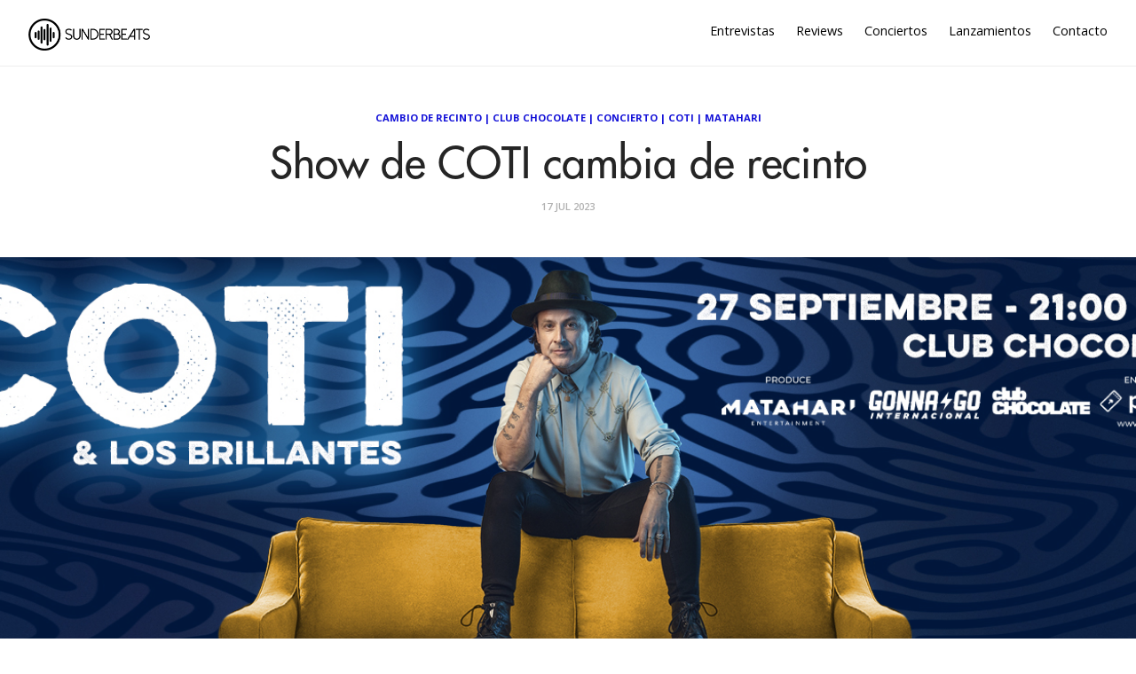

--- FILE ---
content_type: text/html; charset=utf-8
request_url: https://sunderbeats.com/show-de-coti-cambia-de-recinto
body_size: 4966
content:
<!DOCTYPE html>
<html lang="es">
<head>
    
    

    <meta charset="utf-8">
    <meta http-equiv="X-UA-Compatible" content="IE=edge">

    <title>Show de COTI cambia de recinto</title>
    <meta name="description" content="Plataforma dedicada a la música, acercando artistas y oyentes. Unete a nuestra aventura a través de https://sunderbeats.com/contacto/" />
    <meta name="viewport" content="width=device-width, initial-scale=1">
    <meta name="format-detection" content="telephone=no">
    <meta name="referrer" content="no-referrer-when-downgrade" />

    
    <link rel="canonical" href="https://sunderbeats.com/show-de-coti-cambia-de-recinto" />

    <!-- facebook -->
    <meta property="fb:app_id" content="290313744679152" />
    <meta property="og:url" content="https://sunderbeats.com/show-de-coti-cambia-de-recinto" />
    <meta property="og:title" content="Show de COTI cambia de recinto" />
    <meta property="og:description" content="El esperado reencuentro entre COTI y sus fans en Chile mantiene su fecha, pero cambia de recinto. El Club Chocolate ser&#xE1; el lugar en que el trasandino presentar&#xE1; su nuevo material musical, adem&#xE1;s de recordar los cl&#xE1;sicos que han marcado sus 20 a&#xF1;os de carrera. Las entradas previamente adquiridas seguir&#xE1;n" />
    <meta property="og:image" content="https://static.sunderbeats.com/images/2023/07/5d458552-8552-4d84-9b71-1348628371ff.jpg" />
    <meta property="og:type" content="article" />

    <!-- twitter -->
    <meta name="twitter:card" content="summary_large_image" />
    <meta name="twitter:url" content="https://sunderbeats.com/show-de-coti-cambia-de-recinto" />
    <meta name="twitter:title" content="Show de COTI cambia de recinto" />
    <meta name="twitter:description" content="El esperado reencuentro entre COTI y sus fans en Chile mantiene su fecha, pero cambia de recinto. El Club Chocolate ser&#xE1; el lugar en que el trasandino presentar&#xE1; su nuevo material musical, adem&#xE1;s de recordar los cl&#xE1;sicos que han marcado sus 20 a&#xF1;os de carrera. Las entradas previamente adquiridas seguir&#xE1;n" />
    <meta name="twitter:image" content="https://static.sunderbeats.com/images/2023/07/5d458552-8552-4d84-9b71-1348628371ff.jpg" />
    <meta name="twitter:site" content="@sunderbeats" />
    

    <link href="https://fonts.googleapis.com/css?family=Open+Sans:400,600,700" rel="stylesheet" type="text/css">
    <link rel="shortcut icon" href="https://static.sunderbeats.com/images/favicon/favicon.ico" type="image/x-icon">
    <link rel="icon" href="https://static.sunderbeats.com/images/favicon/favicon.ico" type="image/x-icon">
    <link rel="apple-touch-icon" sizes="57x57" href="https://static.sunderbeats.com/images/favicon/apple-icon-57x57.png">
    <link rel="apple-touch-icon" sizes="60x60" href="https://static.sunderbeats.com/images/favicon/apple-icon-60x60.png">
    <link rel="apple-touch-icon" sizes="72x72" href="https://static.sunderbeats.com/images/favicon/apple-icon-72x72.png">
    <link rel="apple-touch-icon" sizes="76x76" href="https://static.sunderbeats.com/images/favicon/apple-icon-76x76.png">
    <link rel="apple-touch-icon" sizes="114x114" href="https://static.sunderbeats.com/images/favicon/apple-icon-114x114.png">
    <link rel="apple-touch-icon" sizes="120x120" href="https://static.sunderbeats.com/images/favicon/apple-icon-120x120.png">
    <link rel="apple-touch-icon" sizes="144x144" href="https://static.sunderbeats.com/images/favicon/apple-icon-144x144.png">
    <link rel="apple-touch-icon" sizes="152x152" href="https://static.sunderbeats.com/images/favicon/apple-icon-152x152.png">
    <link rel="apple-touch-icon" sizes="180x180" href="https://static.sunderbeats.com/images/favicon/apple-icon-180x180.png">
    <link rel="icon" type="image/png" sizes="192x192" href="https://static.sunderbeats.com/images/favicon/android-icon-192x192.png">
    <link rel="icon" type="image/png" sizes="32x32" href="https://static.sunderbeats.com/images/favicon/favicon-32x32.png">
    <link rel="icon" type="image/png" sizes="96x96" href="https://static.sunderbeats.com/images/favicon/favicon-96x96.png">
    <link rel="icon" type="image/png" sizes="16x16" href="https://static.sunderbeats.com/images/favicon/favicon-16x16.png">
    <link rel="manifest" href="https://static.sunderbeats.com/images/favicon/manifest.json">

    <link href="https://static.sunderbeats.com/assets/243/sunderbeats.min.css" rel="stylesheet" type="text/css">
    <link href="https://static.sunderbeats.com/assets/vendor/flickity.2.3.0.min.css" rel="stylesheet" type="text/css">

    <meta name="msapplication-TileColor" content="#ffffff">
    <meta name="msapplication-TileImage" content="https://static.sunderbeats.com/images/favicon/ms-icon-144x144.png">
    <meta name="theme-color" content="#ffffff">
</head>
<body class="post-template">
    <header class="site-header push">
        <div class="wrapper">
            <ul class="nav">
                <li class="nav-entrevistas" role="presentation"><a href="/tag/entrevista/">Entrevistas</a></li>
                <li class="nav-reviews" role="presentation"><a href="/tag/review/">Reviews</a></li>
                <li class="nav-conciertos" role="presentation"><a href="/tag/conciertos/">Conciertos</a></li>
                <li class="nav-lanzamientos" role="presentation"><a href="/tag/lanzamiento/">Lanzamientos</a></li>
                <li class="nav-contacto" role="presentation"><a href="/contacto/">Contacto</a></li>
            </ul>

            <div class="menu-btn">
                <div class="material-burger">
                    <span></span>
                </div>
            </div>

            <a href="/">
                <img class="blog-logo" style="margin-left: 0px;" src="https://static.sunderbeats.com/images/logos/blog.png" alt="SunderBeats" />
            </a>

        </div>
    </header>

    <nav class="pushy pushy-left">
        <ul class="nav">
            <li class="nav-entrevistas" role="presentation"><a href="/tag/entrevista/">Entrevistas</a></li>
            <li class="nav-reviews" role="presentation"><a href="/tag/review/">Reviews</a></li>
            <li class="nav-conciertos" role="presentation"><a href="/tag/conciertos/">Conciertos</a></li>
            <li class="nav-lanzamientos" role="presentation"><a href="/tag/lanzamiento/">Lanzamientos</a></li>
            <li class="nav-contacto" role="presentation"><a href="/contacto/">Contacto</a></li>
        </ul>
    </nav>

    <div class="site-overlay"></div>

    <main class="animated fadeIn" id="main" role="main">
        
    

<div class="post post-header">
    <div class="wrapper">
        <div class="post-tags"><a href="/tag/cambio-de-recinto">Cambio de Recinto</a> | <a href="/tag/club-chocolate">Club Chocolate</a> | <a href="/tag/concierto">Concierto</a> | <a href="/tag/coti">Coti</a> | <a href="/tag/matahari">Matahari</a></div>

        <h1 class="post-title">Show de COTI cambia de recinto</h1>

        <div class="post-meta">
            <time class="post-date" datetime="2023-07-17">
                17 Jul 2023
            </time>
        </div>
    </div>
</div>

    <div class="post-image" style="background-image:url(https://static.sunderbeats.com/images/2023/07/5d458552-8552-4d84-9b71-1348628371ff.jpg)"></div>


<article class="post clearfix">
    <div class="wrapper clearfix">

        
<section class="share">
    <a class="facebook" href="https://www.facebook.com/sharer/sharer.php?u=https://sunderbeats.com/show-de-coti-cambia-de-recinto"
       onclick="window.open(this.href, 'facebook-share','width=580,height=296');return false;">
        <i class="icon-facebook"></i> <span class="text">Share</span>
    </a>
    <a class="twitter" href="https://twitter.com/intent/tweet?text=Show de COTI cambia de recinto&amp;url=https://sunderbeats.com/show-de-coti-cambia-de-recinto"
       onclick="window.open(this.href, 'twitter-share', 'width=550,height=235');return false;">
        <i class="icon-twitter"></i> <span class="text">Tweet</span>
    </a>
</section>

        <section class="post-content">
            <p><em>El esperado reencuentro entre <strong>COTI</strong> y sus fans en Chile mantiene su fecha, pero cambia de recinto. El <strong>Club Chocolate</strong> será el lugar en que el trasandino presentará su nuevo material musical, además de recordar los clásicos que han marcado sus 20 años de carrera.</em></p>

<p><img src="https://static.sunderbeats.com/images/2023/07/5b0975ed-d15f-462c-92f3-bef311713b94.jpg" alt="" /></p>

<p>Las entradas previamente adquiridas seguirán siendo válidas para el nuevo recinto, sin necesidad de realizar ninguna acción adicional. En el caso de las personas que por alguna razón no quieran asistir al nuevo recinto y deseen la devolución de su entrada, podrán realizarlo hasta el 28 de julio a través de Ticketek.</p>

<p>El show del próximo 27 de Septiembre será una excelente instancia para los fans de <strong><a href="tag/coti">COTI</a></strong>; la oportunidad de disfrutar de un tremendo recorrido musical que el artista ha construido en 20 años de carrera.</p>

<p><strong>¡COTI regresa a Chile! <br />
Miércoles 27 de septiembre <br />
21:00 horas - Club Chocolate <br />
Entradas a la venta por sistema Passline</strong></p>

<iframe width="560" height="315" src="https://www.youtube.com/embed/cUcZJ_TS_WI" title="YouTube video player" frameborder="0" allow="accelerometer; autoplay; clipboard-write; encrypted-media; gyroscope; picture-in-picture; web-share" allowfullscreen></iframe>
        </section>

        <div class="sidebar">
            

<section class="featured-posts widget">
    <h3>Destacamos</h3>
    <ul>
            <li class="clearfix">
                <a href="/andy-bell-en-santiago-bailar-tambien-es-un-acto-de-verdad">
                    <div class="featured-image" style="background-image:url(https://static.sunderbeats.com/images/2026/01/76cbe9bd-f5c4-4dad-b835-aea51940d3a7.jpg)"></div>
                </a>
                <div class="post-tags"><a href="/tag/andy-bell">Andy Bell</a></div>
                <a class="title" href="/andy-bell-en-santiago-bailar-tambien-es-un-acto-de-verdad">Andy Bell en Santiago: bailar tambi&#xE9;n es un acto de verdad</a>
            </li>
            <li class="clearfix">
                <a href="/pop-cercania-y-emocion-javiera-mena-conquisto-el-teatro-municipal-de-santiago">
                    <div class="featured-image" style="background-image:url(https://static.sunderbeats.com/images/2025/12/1594075f-7d63-43d6-a9b5-d73db4670c96.jpg)"></div>
                </a>
                <div class="post-tags"><a href="/tag/javiera-mena">Javiera Mena</a></div>
                <a class="title" href="/pop-cercania-y-emocion-javiera-mena-conquisto-el-teatro-municipal-de-santiago">Pop, cercan&#xED;a y emoci&#xF3;n: Javiera Mena conquist&#xF3; el Teatro Municipal de Santiago</a>
            </li>
            <li class="clearfix">
                <a href="/manu-chao-en-teatro-coliseo-la-belleza-de-lo-acustico">
                    <div class="featured-image" style="background-image:url(https://static.sunderbeats.com/images/2025/12/7ffbba56-399d-4d70-9892-7393dd8225de.jpg)"></div>
                </a>
                <div class="post-tags"><a href="/tag/manu-chao">Manu Chao</a></div>
                <a class="title" href="/manu-chao-en-teatro-coliseo-la-belleza-de-lo-acustico">Manu Chao en Teatro Coliseo: la belleza de lo ac&#xFA;stico</a>
            </li>
            <li class="clearfix">
                <a href="/macha-y-el-bloque-depresivo-la-melancolia-se-tomo-el-estadio-nacional">
                    <div class="featured-image" style="background-image:url(https://static.sunderbeats.com/images/2025/12/84e57733-90a6-4753-8f9b-534550f5204d.jpg)"></div>
                </a>
                <div class="post-tags"><a href="/tag/macha-y-el-bloque-depresivo">Macha y el Bloque Depresivo</a></div>
                <a class="title" href="/macha-y-el-bloque-depresivo-la-melancolia-se-tomo-el-estadio-nacional">Macha y el Bloque Depresivo: la melancol&#xED;a se tom&#xF3; el Estadio Nacional</a>
            </li>
    </ul>
</section>

            
<section class="widget">
    <h3>Lo más nuevo</h3>
    <ul>
            <li class="clearfix">
                <a href="/my-chemical-romance-nunca-fue-solo-emo">
                    <div class="featured-image" style="background-image:url(https://static.sunderbeats.com/images/2026/01/8a3742c0-342e-4d9b-80b9-d339f8543baa.jpg)"></div>
                </a>
                <div class="post-tags"><a href="/tag/my-chemical-romance">My Chemical Romance</a></div>
                <div class="title-wrapper">
                    <a class="title" href="/my-chemical-romance-nunca-fue-solo-emo">My Chemical Romance: nunca fue s&#xF3;lo emo</a>
                </div>
            </li>
            <li class="clearfix">
                <a href="/la-cinematica-musica-instrumental-de-la-lom-aterriza-por-primera-vez-en-chile">
                    <div class="featured-image" style="background-image:url(https://static.sunderbeats.com/images/2026/01/adac1624-cb6e-4b5a-bc44-aa96ddc88c12.jpg)"></div>
                </a>
                <div class="post-tags"><a href="/tag/club-chocolate">Club Chocolate</a></div>
                <div class="title-wrapper">
                    <a class="title" href="/la-cinematica-musica-instrumental-de-la-lom-aterriza-por-primera-vez-en-chile">La cinem&#xE1;tica m&#xFA;sica instrumental de LA LOM aterriza por primera vez en Chile</a>
                </div>
            </li>
            <li class="clearfix">
                <a href="/la-destacada-arpista-del-jazz-brandee-younger-confirma-visita-a-santiago">
                    <div class="featured-image" style="background-image:url(https://static.sunderbeats.com/images/2026/01/d6219dd1-f92b-4176-b618-868f6473f2df.jpg)"></div>
                </a>
                <div class="post-tags"><a href="/tag/brandee-younger">Brandee Younger</a></div>
                <div class="title-wrapper">
                    <a class="title" href="/la-destacada-arpista-del-jazz-brandee-younger-confirma-visita-a-santiago">La destacada arpista del jazz Brandee Younger confirma visita a Santiago</a>
                </div>
            </li>
            <li class="clearfix">
                <a href="/la-marea-de-la-nueva-ola-ineino-apuesta-por-un-doble-lanzamiento-de-verano">
                    <div class="featured-image" style="background-image:url(https://static.sunderbeats.com/images/2026/01/ece7831b-b4e4-4067-9e28-7c68b0426440.jpg)"></div>
                </a>
                <div class="post-tags"><a href="/tag/ineino">Ineino</a></div>
                <div class="title-wrapper">
                    <a class="title" href="/la-marea-de-la-nueva-ola-ineino-apuesta-por-un-doble-lanzamiento-de-verano">La marea de &#x201C;La Nueva Ola&#x201D;: Ineino apuesta por un doble lanzamiento de verano</a>
                </div>
            </li>
            <li class="clearfix">
                <a href="/m">
                    <div class="featured-image" style="background-image:url(https://static.sunderbeats.com/images/2026/01/43347b5d-4dd3-4b18-bca5-7a4941de33bc.jpg)"></div>
                </a>
                <div class="post-tags"><a href="/tag/mano-de-obra">Mano de Obra</a></div>
                <div class="title-wrapper">
                    <a class="title" href="/m">Entrevista con Javier de Mano de Obra: Hardcore, autogesti&#xF3;n y la previa de Lollapalooza</a>
                </div>
            </li>
    </ul>
</section>
            
<section class="widget">
    <h3>Entrevistas</h3>
    <ul>
            <li class="clearfix">
                <a href="/m">
                    <div class="featured-image" style="background-image:url(https://static.sunderbeats.com/images/2026/01/43347b5d-4dd3-4b18-bca5-7a4941de33bc.jpg)"></div>
                </a>
                <div class="post-tags"><a href="/tag/mano-de-obra">Mano de Obra</a></div>
                <div class="title-wrapper">
                    <a class="title" href="/m">Entrevista con Javier de Mano de Obra: Hardcore, autogesti&#xF3;n y la previa de Lollapalooza</a>
                </div>
            </li>
            <li class="clearfix">
                <a href="/llego-el-tiempo-de-papanegro-volvemos-por-las-razones-correctas-compartir-con-amigos-y-pasarlo-bien">
                    <div class="featured-image" style="background-image:url(https://static.sunderbeats.com/images/2026/01/587863f1-096b-4d88-9216-d0bfce152f5c.jpg)"></div>
                </a>
                <div class="post-tags"><a href="/tag/papanegro">Papanegro</a></div>
                <div class="title-wrapper">
                    <a class="title" href="/llego-el-tiempo-de-papanegro-volvemos-por-las-razones-correctas-compartir-con-amigos-y-pasarlo-bien">Lleg&#xF3; el tiempo de Papanegro: &#x201C;Volvemos por las razones correctas: compartir con amigos y pasarlo bien&#x201D;</a>
                </div>
            </li>
            <li class="clearfix">
                <a href="/la-musica-como-lenguaje-universal-el-encuentro-country-entre-nashville-y-chile">
                    <div class="featured-image" style="background-image:url(https://static.sunderbeats.com/images/2026/01/cea499db-5984-4ad0-93e5-fe9227c29322.jpeg)"></div>
                </a>
                <div class="post-tags"><a href="/tag/mark-mackay">Mark Mackay</a></div>
                <div class="title-wrapper">
                    <a class="title" href="/la-musica-como-lenguaje-universal-el-encuentro-country-entre-nashville-y-chile">La m&#xFA;sica como lenguaje universal: el encuentro country entre Nashville y Chile</a>
                </div>
            </li>
            <li class="clearfix">
                <a href="/entrevista-a-zoe-gotusso-ojala-algun-dia-mis-canciones-sean-clasicos-y-alguien-las-vuelva-a-cantar">
                    <div class="featured-image" style="background-image:url(https://static.sunderbeats.com/images/2025/12/6c1f2033-da54-427e-ba98-773d7055d213.jpg)"></div>
                </a>
                <div class="post-tags"><a href="/tag/zoe-gotusso">Zoe Gotusso</a></div>
                <div class="title-wrapper">
                    <a class="title" href="/entrevista-a-zoe-gotusso-ojala-algun-dia-mis-canciones-sean-clasicos-y-alguien-las-vuelva-a-cantar">Entrevista a Zoe Gotusso: &#x201C;Ojal&#xE1; alg&#xFA;n d&#xED;a mis canciones sean cl&#xE1;sicos y alguien las vuelva a cantar&#x201D;</a>
                </div>
            </li>
    </ul>
</section>
            
<section class="widget">
    <h3>Reviews</h3>
    <ul>
            <li class="clearfix">
                <a href="/boris-en-club-chocolate-nunca-es-suficiente-fuzz">
                    <div class="featured-image" style="background-image:url(https://static.sunderbeats.com/images/2025/11/38a22733-9331-460d-b1bc-5fe515fb3375.jpg)"></div>
                </a>
                <div class="post-tags"><a href="/tag/boris">Boris</a></div>
                <div class="title-wrapper">
                    <a class="title" href="/boris-en-club-chocolate-nunca-es-suficiente-fuzz">Boris en Club Chocolate: Nunca es suficiente fuzz</a>
                </div>
            </li>
            <li class="clearfix">
                <a href="/el-dia-del-amigo-ca7riel-y-paco-amoroso-en-chile">
                    <div class="featured-image" style="background-image:url(https://static.sunderbeats.com/images/2025/09/ba01e88f-cceb-4a7d-a4d8-465b6af8f0db.jpg)"></div>
                </a>
                <div class="post-tags"><a href="/tag/ca7riel">Ca7riel</a></div>
                <div class="title-wrapper">
                    <a class="title" href="/el-dia-del-amigo-ca7riel-y-paco-amoroso-en-chile">El d&#xED;a del Amigo: Ca7riel y Paco Amoroso en Chile</a>
                </div>
            </li>
            <li class="clearfix">
                <a href="/lionel-richie-baile-y-canciones-eternas-inauguran-el-claro-arena">
                    <div class="featured-image" style="background-image:url(https://static.sunderbeats.com/images/2025/09/9a53a4ec-5b5d-4f9a-a3e4-a567def176fd.jpg)"></div>
                </a>
                <div class="post-tags"><a href="/tag/lionel-richie">Lionel Richie</a></div>
                <div class="title-wrapper">
                    <a class="title" href="/lionel-richie-baile-y-canciones-eternas-inauguran-el-claro-arena">Lionel Richie: baile y canciones eternas inauguran el Claro Arena</a>
                </div>
            </li>
            <li class="clearfix">
                <a href="/green-day-en-vivo-energia-que-desafia-el-tiempo">
                    <div class="featured-image" style="background-image:url(https://static.sunderbeats.com/images/2025/08/ab78fb8e-5080-494c-8f11-3d16418943c1.gif)"></div>
                </a>
                <div class="post-tags"><a href="/tag/green-day">Green Day</a></div>
                <div class="title-wrapper">
                    <a class="title" href="/green-day-en-vivo-energia-que-desafia-el-tiempo">Green Day en vivo: energ&#xED;a que desaf&#xED;a el tiempo</a>
                </div>
            </li>
    </ul>
</section>
        </div>
    </div>
</article>

    </main>

    <footer class="site-footer push">
        <div class="info clearfix">
            <div class="copyright">
                &copy; 2017 sunderbeats .
                <a href="/contacto">Contáctanos</a> .
                <a href="/politica-privacidad">Política de Privacidad</a>
            </div>
            <section class="social-media">
                <a class="facebook" href="https://www.facebook.com/sunderbeatsdotcom">
                    <i class="icon-facebook"></i>
                </a>
                <a class="twitter" href="https://twitter.com/sunderbeats">
                    <i class="icon-twitter"></i>
                </a>
                <a class="instagram" href="https://www.instagram.com/sunderbeats/">
                    <i class="icon-instagram"></i>
                </a>
                <a class="flickr" href="https://www.flickr.com/photos/danytoledoportafolio/albums">
                    <i class="icon-flickr"></i>
                </a>
                <a class="vimeo" href="https://www.vimeo.com/sunderbeats">
                    <i class="icon-vimeo"></i>
                </a>
            </section>
        </div>
    </footer>

    <script src="https://static.sunderbeats.com/assets/vendor/flickity.2.3.0.min.js"></script>
    <script src="https://static.sunderbeats.com/assets/243/sunderbeats.min.js"></script>
<script defer src="https://static.cloudflareinsights.com/beacon.min.js/vcd15cbe7772f49c399c6a5babf22c1241717689176015" integrity="sha512-ZpsOmlRQV6y907TI0dKBHq9Md29nnaEIPlkf84rnaERnq6zvWvPUqr2ft8M1aS28oN72PdrCzSjY4U6VaAw1EQ==" data-cf-beacon='{"version":"2024.11.0","token":"4db6e0f6158f4ce2b76dfc1eafaa067b","r":1,"server_timing":{"name":{"cfCacheStatus":true,"cfEdge":true,"cfExtPri":true,"cfL4":true,"cfOrigin":true,"cfSpeedBrain":true},"location_startswith":null}}' crossorigin="anonymous"></script>
</body>
</html>
